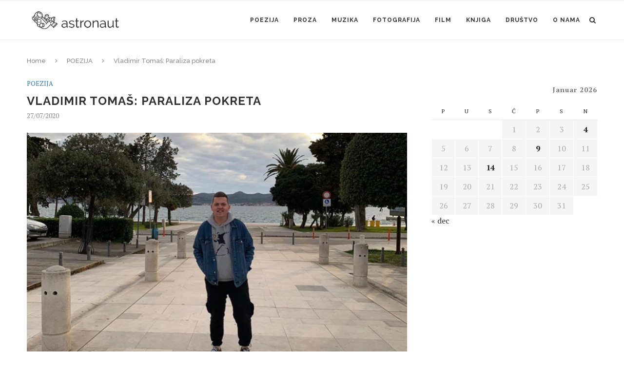

--- FILE ---
content_type: text/html; charset=UTF-8
request_url: https://astronaut.ba/poezija/vladimir-tomas-paraliza-pokreta/
body_size: 14349
content:
<!DOCTYPE html>
<html lang="bs-BA">
<head>
	<meta charset="UTF-8">
	<meta http-equiv="X-UA-Compatible" content="IE=edge">
	<meta name="viewport" content="width=device-width, initial-scale=1">
	<link rel="profile" href="http://gmpg.org/xfn/11" />
			<link rel="shortcut icon" href="http://beta.astronaut.ba/wp-content/uploads/2019/03/Astronauticon.png" type="image/x-icon" />
		<link rel="apple-touch-icon" sizes="180x180" href="http://beta.astronaut.ba/wp-content/uploads/2019/03/Astronauticon.png">
		<link rel="alternate" type="application/rss+xml" title="astronaut.ba RSS Feed" href="https://astronaut.ba/feed/" />
	<link rel="alternate" type="application/atom+xml" title="astronaut.ba Atom Feed" href="https://astronaut.ba/feed/atom/" />
	<link rel="pingback" href="https://astronaut.ba/xmlrpc.php" />
	<!--[if lt IE 9]>
	<script src="https://astronaut.ba/wp-content/themes/soledad/js/html5.js"></script>
	<![endif]-->
	
	<!-- This site is optimized with the Yoast SEO plugin v15.4 - https://yoast.com/wordpress/plugins/seo/ -->
	<title>Vladimir Tomaš: Paraliza pokreta - astronaut.ba</title>
	<meta name="robots" content="index, follow, max-snippet:-1, max-image-preview:large, max-video-preview:-1" />
	<link rel="canonical" href="https://astronaut.ba/poezija/vladimir-tomas-paraliza-pokreta/" />
	<meta property="og:locale" content="bs_BA" />
	<meta property="og:type" content="article" />
	<meta property="og:title" content="Vladimir Tomaš: Paraliza pokreta - astronaut.ba" />
	<meta property="og:description" content="daleko ispod svijeta san savinut u sjenamadivlja u hadu boga grlatogagalebovi raznose vatruna mlakim rebrimamoje ruke pored fontanepridržavaju nogeiz mene ispadaju metaliu meni cvjetaju božanstvapo meni plivaju tajnemisligodine ja nijem&hellip;" />
	<meta property="og:url" content="https://astronaut.ba/poezija/vladimir-tomas-paraliza-pokreta/" />
	<meta property="og:site_name" content="astronaut.ba" />
	<meta property="article:author" content="www.facebook.com/astronaut.ba/" />
	<meta property="article:published_time" content="2020-07-27T16:52:24+00:00" />
	<meta property="article:modified_time" content="2020-07-27T16:52:27+00:00" />
	<meta property="og:image" content="https://astronaut.ba/wp-content/uploads/2020/07/Vladimir-Tomaš.jpg" />
	<meta property="og:image:width" content="800" />
	<meta property="og:image:height" content="498" />
	<meta name="twitter:card" content="summary_large_image" />
	<meta name="twitter:label1" content="Written by">
	<meta name="twitter:data1" content="astronaut">
	<meta name="twitter:label2" content="Est. reading time">
	<meta name="twitter:data2" content="1 minuta">
	<script type="application/ld+json" class="yoast-schema-graph">{"@context":"https://schema.org","@graph":[{"@type":"WebSite","@id":"https://astronaut.ba/#website","url":"https://astronaut.ba/","name":"astronaut.ba","description":"magazin za knji\u017eevnost i kulturu","potentialAction":[{"@type":"SearchAction","target":"https://astronaut.ba/?s={search_term_string}","query-input":"required name=search_term_string"}],"inLanguage":"bs-BA"},{"@type":"ImageObject","@id":"https://astronaut.ba/poezija/vladimir-tomas-paraliza-pokreta/#primaryimage","inLanguage":"bs-BA","url":"https://astronaut.ba/wp-content/uploads/2020/07/Vladimir-Toma\u0161.jpg","width":800,"height":498},{"@type":"WebPage","@id":"https://astronaut.ba/poezija/vladimir-tomas-paraliza-pokreta/#webpage","url":"https://astronaut.ba/poezija/vladimir-tomas-paraliza-pokreta/","name":"Vladimir Toma\u0161: Paraliza pokreta - astronaut.ba","isPartOf":{"@id":"https://astronaut.ba/#website"},"primaryImageOfPage":{"@id":"https://astronaut.ba/poezija/vladimir-tomas-paraliza-pokreta/#primaryimage"},"datePublished":"2020-07-27T16:52:24+00:00","dateModified":"2020-07-27T16:52:27+00:00","author":{"@id":"https://astronaut.ba/#/schema/person/a98f270180b31fd1675fb2cae2aab1ad"},"inLanguage":"bs-BA","potentialAction":[{"@type":"ReadAction","target":["https://astronaut.ba/poezija/vladimir-tomas-paraliza-pokreta/"]}]},{"@type":"Person","@id":"https://astronaut.ba/#/schema/person/a98f270180b31fd1675fb2cae2aab1ad","name":"astronaut","image":{"@type":"ImageObject","@id":"https://astronaut.ba/#personlogo","inLanguage":"bs-BA","url":"https://secure.gravatar.com/avatar/91081835ded3b2f3bfdbed5f13878a0c?s=96&d=mm&r=g","caption":"astronaut"},"sameAs":["www.facebook.com/astronaut.ba/","www.instagram.com/astronaut.ba/"]}]}</script>
	<!-- / Yoast SEO plugin. -->


<link rel='dns-prefetch' href='//fonts.googleapis.com' />
<link rel='dns-prefetch' href='//s.w.org' />
<link rel='dns-prefetch' href='//c0.wp.com' />
<link rel="alternate" type="application/rss+xml" title="astronaut.ba &raquo; novosti" href="https://astronaut.ba/feed/" />
<link rel="alternate" type="application/rss+xml" title="astronaut.ba &raquo;  novosti o komentarima" href="https://astronaut.ba/comments/feed/" />
<link rel="alternate" type="application/rss+xml" title="astronaut.ba &raquo; Vladimir Tomaš: Paraliza pokreta novosti o komentarima" href="https://astronaut.ba/poezija/vladimir-tomas-paraliza-pokreta/feed/" />
		<script type="text/javascript">
			window._wpemojiSettings = {"baseUrl":"https:\/\/s.w.org\/images\/core\/emoji\/12.0.0-1\/72x72\/","ext":".png","svgUrl":"https:\/\/s.w.org\/images\/core\/emoji\/12.0.0-1\/svg\/","svgExt":".svg","source":{"concatemoji":"https:\/\/astronaut.ba\/wp-includes\/js\/wp-emoji-release.min.js?ver=5.4.18"}};
			/*! This file is auto-generated */
			!function(e,a,t){var n,r,o,i=a.createElement("canvas"),p=i.getContext&&i.getContext("2d");function s(e,t){var a=String.fromCharCode;p.clearRect(0,0,i.width,i.height),p.fillText(a.apply(this,e),0,0);e=i.toDataURL();return p.clearRect(0,0,i.width,i.height),p.fillText(a.apply(this,t),0,0),e===i.toDataURL()}function c(e){var t=a.createElement("script");t.src=e,t.defer=t.type="text/javascript",a.getElementsByTagName("head")[0].appendChild(t)}for(o=Array("flag","emoji"),t.supports={everything:!0,everythingExceptFlag:!0},r=0;r<o.length;r++)t.supports[o[r]]=function(e){if(!p||!p.fillText)return!1;switch(p.textBaseline="top",p.font="600 32px Arial",e){case"flag":return s([127987,65039,8205,9895,65039],[127987,65039,8203,9895,65039])?!1:!s([55356,56826,55356,56819],[55356,56826,8203,55356,56819])&&!s([55356,57332,56128,56423,56128,56418,56128,56421,56128,56430,56128,56423,56128,56447],[55356,57332,8203,56128,56423,8203,56128,56418,8203,56128,56421,8203,56128,56430,8203,56128,56423,8203,56128,56447]);case"emoji":return!s([55357,56424,55356,57342,8205,55358,56605,8205,55357,56424,55356,57340],[55357,56424,55356,57342,8203,55358,56605,8203,55357,56424,55356,57340])}return!1}(o[r]),t.supports.everything=t.supports.everything&&t.supports[o[r]],"flag"!==o[r]&&(t.supports.everythingExceptFlag=t.supports.everythingExceptFlag&&t.supports[o[r]]);t.supports.everythingExceptFlag=t.supports.everythingExceptFlag&&!t.supports.flag,t.DOMReady=!1,t.readyCallback=function(){t.DOMReady=!0},t.supports.everything||(n=function(){t.readyCallback()},a.addEventListener?(a.addEventListener("DOMContentLoaded",n,!1),e.addEventListener("load",n,!1)):(e.attachEvent("onload",n),a.attachEvent("onreadystatechange",function(){"complete"===a.readyState&&t.readyCallback()})),(n=t.source||{}).concatemoji?c(n.concatemoji):n.wpemoji&&n.twemoji&&(c(n.twemoji),c(n.wpemoji)))}(window,document,window._wpemojiSettings);
		</script>
		<style type="text/css">
img.wp-smiley,
img.emoji {
	display: inline !important;
	border: none !important;
	box-shadow: none !important;
	height: 1em !important;
	width: 1em !important;
	margin: 0 .07em !important;
	vertical-align: -0.1em !important;
	background: none !important;
	padding: 0 !important;
}
</style>
	<link rel='stylesheet' id='twb-open-sans-css'  href='https://fonts.googleapis.com/css?family=Open+Sans%3A300%2C400%2C500%2C600%2C700%2C800&#038;display=swap&#038;ver=5.4.18' type='text/css' media='all' />
<link rel='stylesheet' id='twbbwg-global-css'  href='https://astronaut.ba/wp-content/plugins/photo-gallery/booster/assets/css/global.css?ver=1.0.0' type='text/css' media='all' />
<link rel='stylesheet' id='wp-block-library-css'  href='https://c0.wp.com/c/5.4.18/wp-includes/css/dist/block-library/style.min.css' type='text/css' media='all' />
<style id='wp-block-library-inline-css' type='text/css'>
.has-text-align-justify{text-align:justify;}
</style>
<link rel='stylesheet' id='bwg_fonts-css'  href='https://astronaut.ba/wp-content/plugins/photo-gallery/css/bwg-fonts/fonts.css?ver=0.0.1' type='text/css' media='all' />
<link rel='stylesheet' id='sumoselect-css'  href='https://astronaut.ba/wp-content/plugins/photo-gallery/css/sumoselect.min.css?ver=3.4.6' type='text/css' media='all' />
<link rel='stylesheet' id='mCustomScrollbar-css'  href='https://astronaut.ba/wp-content/plugins/photo-gallery/css/jquery.mCustomScrollbar.min.css?ver=3.1.5' type='text/css' media='all' />
<link rel='stylesheet' id='bwg_frontend-css'  href='https://astronaut.ba/wp-content/plugins/photo-gallery/css/styles.min.css?ver=1.8.27' type='text/css' media='all' />
<link rel='stylesheet' id='penci-fonts-css'  href='//fonts.googleapis.com/css?family=Raleway%3A300%2C300italic%2C400%2C400italic%2C500%2C500italic%2C700%2C700italic%2C800%2C800italic%7CPT+Serif%3A300%2C300italic%2C400%2C400italic%2C500%2C500italic%2C700%2C700italic%2C800%2C800italic%7CPlayfair+Display+SC%3A300%2C300italic%2C400%2C400italic%2C500%2C500italic%2C700%2C700italic%2C800%2C800italic%7CMontserrat%3A300%2C300italic%2C400%2C400italic%2C500%2C500italic%2C700%2C700italic%2C800%2C800italic%26subset%3Dcyrillic%2Ccyrillic-ext%2Cgreek%2Cgreek-ext%2Clatin-ext&#038;ver=1.0' type='text/css' media='all' />
<link rel='stylesheet' id='penci_style-css'  href='https://astronaut.ba/wp-content/themes/soledad/style.css?ver=5.3' type='text/css' media='all' />
<link rel='stylesheet' id='social-logos-css'  href='https://c0.wp.com/p/jetpack/8.9.4/_inc/social-logos/social-logos.min.css' type='text/css' media='all' />
<link rel='stylesheet' id='jetpack_css-css'  href='https://c0.wp.com/p/jetpack/8.9.4/css/jetpack.css' type='text/css' media='all' />
<script type='text/javascript' src='https://c0.wp.com/c/5.4.18/wp-includes/js/jquery/jquery.js'></script>
<script type='text/javascript' src='https://c0.wp.com/c/5.4.18/wp-includes/js/jquery/jquery-migrate.min.js'></script>
<script type='text/javascript' src='https://astronaut.ba/wp-content/plugins/photo-gallery/booster/assets/js/circle-progress.js?ver=1.2.2'></script>
<script type='text/javascript'>
/* <![CDATA[ */
var twb = {"nonce":"d17e3b1281","ajax_url":"https:\/\/astronaut.ba\/wp-admin\/admin-ajax.php","plugin_url":"https:\/\/astronaut.ba\/wp-content\/plugins\/photo-gallery\/booster","href":"https:\/\/astronaut.ba\/wp-admin\/admin.php?page=twbbwg_photo-gallery"};
var twb = {"nonce":"d17e3b1281","ajax_url":"https:\/\/astronaut.ba\/wp-admin\/admin-ajax.php","plugin_url":"https:\/\/astronaut.ba\/wp-content\/plugins\/photo-gallery\/booster","href":"https:\/\/astronaut.ba\/wp-admin\/admin.php?page=twbbwg_photo-gallery"};
/* ]]> */
</script>
<script type='text/javascript' src='https://astronaut.ba/wp-content/plugins/photo-gallery/booster/assets/js/global.js?ver=1.0.0'></script>
<script type='text/javascript' src='https://astronaut.ba/wp-content/plugins/photo-gallery/js/jquery.sumoselect.min.js?ver=3.4.6'></script>
<script type='text/javascript' src='https://astronaut.ba/wp-content/plugins/photo-gallery/js/tocca.min.js?ver=2.0.9'></script>
<script type='text/javascript' src='https://astronaut.ba/wp-content/plugins/photo-gallery/js/jquery.mCustomScrollbar.concat.min.js?ver=3.1.5'></script>
<script type='text/javascript' src='https://astronaut.ba/wp-content/plugins/photo-gallery/js/jquery.fullscreen.min.js?ver=0.6.0'></script>
<script type='text/javascript'>
/* <![CDATA[ */
var bwg_objectsL10n = {"bwg_field_required":"field is required.","bwg_mail_validation":"This is not a valid email address.","bwg_search_result":"There are no images matching your search.","bwg_select_tag":"Select Tag","bwg_order_by":"Order By","bwg_search":"Search","bwg_show_ecommerce":"Show Ecommerce","bwg_hide_ecommerce":"Hide Ecommerce","bwg_show_comments":"Show Comments","bwg_hide_comments":"Hide Comments","bwg_restore":"Restore","bwg_maximize":"Maximize","bwg_fullscreen":"Fullscreen","bwg_exit_fullscreen":"Exit Fullscreen","bwg_search_tag":"SEARCH...","bwg_tag_no_match":"No tags found","bwg_all_tags_selected":"All tags selected","bwg_tags_selected":"tags selected","play":"Play","pause":"Pause","is_pro":"","bwg_play":"Play","bwg_pause":"Pause","bwg_hide_info":"Hide info","bwg_show_info":"Show info","bwg_hide_rating":"Hide rating","bwg_show_rating":"Show rating","ok":"Ok","cancel":"Cancel","select_all":"Select all","lazy_load":"0","lazy_loader":"https:\/\/astronaut.ba\/wp-content\/plugins\/photo-gallery\/images\/ajax_loader.png","front_ajax":"0","bwg_tag_see_all":"see all tags","bwg_tag_see_less":"see less tags"};
/* ]]> */
</script>
<script type='text/javascript' src='https://astronaut.ba/wp-content/plugins/photo-gallery/js/scripts.min.js?ver=1.8.27'></script>
<link rel='https://api.w.org/' href='https://astronaut.ba/wp-json/' />
<link rel="EditURI" type="application/rsd+xml" title="RSD" href="https://astronaut.ba/xmlrpc.php?rsd" />
<link rel="wlwmanifest" type="application/wlwmanifest+xml" href="https://astronaut.ba/wp-includes/wlwmanifest.xml" /> 
<meta name="generator" content="WordPress 5.4.18" />
<link rel='shortlink' href='https://astronaut.ba/?p=4025' />
<link rel="alternate" type="application/json+oembed" href="https://astronaut.ba/wp-json/oembed/1.0/embed?url=https%3A%2F%2Fastronaut.ba%2Fpoezija%2Fvladimir-tomas-paraliza-pokreta%2F" />
<link rel="alternate" type="text/xml+oembed" href="https://astronaut.ba/wp-json/oembed/1.0/embed?url=https%3A%2F%2Fastronaut.ba%2Fpoezija%2Fvladimir-tomas-paraliza-pokreta%2F&#038;format=xml" />
<style type='text/css'>img#wpstats{display:none}</style>    <style type="text/css">
										.penci-hide-tagupdated{ display: none !important; }
										body, .widget ul li a{ font-size: 16px; }
		.widget ul li, .post-entry, p, .post-entry p { font-size: 16px; line-height: 1.8; }
										.featured-area .penci-image-holder, .featured-area .penci-slider4-overlay, .featured-area .penci-slide-overlay .overlay-link, .featured-style-29 .featured-slider-overlay{ border-radius: ; -webkit-border-radius: ; }
						.container-single .post-image{ border-radius: ; -webkit-border-radius: ; }
																body.penci-body-boxed { background-size:cover; }
						#header .inner-header .container { padding:50px 0; }
						#logo a { max-width:200px; }
		@media only screen and (max-width: 960px) and (min-width: 768px){ #logo img{ max-width: 100%; } }
																
				a, .post-entry .penci-portfolio-filter ul li a:hover, .penci-portfolio-filter ul li a:hover, .penci-portfolio-filter ul li.active a, .post-entry .penci-portfolio-filter ul li.active a, .penci-countdown .countdown-amount, .archive-box h1, .post-entry a, .container.penci-breadcrumb span a:hover, .post-entry blockquote:before, .post-entry blockquote cite, .post-entry blockquote .author, .wpb_text_column blockquote:before, .wpb_text_column blockquote cite, .wpb_text_column blockquote .author, .penci-pagination a:hover, ul.penci-topbar-menu > li a:hover, div.penci-topbar-menu > ul > li a:hover, .penci-recipe-heading a.penci-recipe-print, .main-nav-social a:hover, .widget-social .remove-circle a:hover i, .penci-recipe-index .cat > a.penci-cat-name, #bbpress-forums li.bbp-body ul.forum li.bbp-forum-info a:hover, #bbpress-forums li.bbp-body ul.topic li.bbp-topic-title a:hover, #bbpress-forums li.bbp-body ul.forum li.bbp-forum-info .bbp-forum-content a, #bbpress-forums li.bbp-body ul.topic p.bbp-topic-meta a, #bbpress-forums .bbp-breadcrumb a:hover, #bbpress-forums .bbp-forum-freshness a:hover, #bbpress-forums .bbp-topic-freshness a:hover, #buddypress ul.item-list li div.item-title a, #buddypress ul.item-list li h4 a, #buddypress .activity-header a:first-child, #buddypress .comment-meta a:first-child, #buddypress .acomment-meta a:first-child, div.bbp-template-notice a:hover{ color: #1e73be; }
		.penci-home-popular-post ul.slick-dots li button:hover, .penci-home-popular-post ul.slick-dots li.slick-active button, .post-entry blockquote .author span:after, .error-image:after, .error-404 .go-back-home a:after, .penci-header-signup-form, .woocommerce span.onsale, .woocommerce #respond input#submit:hover, .woocommerce a.button:hover, .woocommerce button.button:hover, .woocommerce input.button:hover, .woocommerce nav.woocommerce-pagination ul li span.current, .woocommerce div.product .entry-summary div[itemprop="description"]:before, .woocommerce div.product .entry-summary div[itemprop="description"] blockquote .author span:after, .woocommerce div.product .woocommerce-tabs #tab-description blockquote .author span:after, .woocommerce #respond input#submit.alt:hover, .woocommerce a.button.alt:hover, .woocommerce button.button.alt:hover, .woocommerce input.button.alt:hover, #top-search.shoping-cart-icon > a > span, #penci-demobar .buy-button, #penci-demobar .buy-button:hover, .penci-recipe-heading a.penci-recipe-print:hover, .penci-review-process span, .penci-review-score-total, #navigation.menu-style-2 ul.menu ul:before, #navigation.menu-style-2 .menu ul ul:before, .penci-go-to-top-floating, .post-entry.blockquote-style-2 blockquote:before, #bbpress-forums #bbp-search-form .button, #bbpress-forums #bbp-search-form .button:hover, .wrapper-boxed .bbp-pagination-links span.current, #bbpress-forums #bbp_reply_submit:hover, #bbpress-forums #bbp_topic_submit:hover, #buddypress .dir-search input[type=submit], #buddypress .groups-members-search input[type=submit], #buddypress button:hover, #buddypress a.button:hover, #buddypress a.button:focus, #buddypress input[type=button]:hover, #buddypress input[type=reset]:hover, #buddypress ul.button-nav li a:hover, #buddypress ul.button-nav li.current a, #buddypress div.generic-button a:hover, #buddypress .comment-reply-link:hover, #buddypress input[type=submit]:hover, #buddypress div.pagination .pagination-links .current, #buddypress div.item-list-tabs ul li.selected a, #buddypress div.item-list-tabs ul li.current a, #buddypress div.item-list-tabs ul li a:hover, #buddypress table.notifications thead tr, #buddypress table.notifications-settings thead tr, #buddypress table.profile-settings thead tr, #buddypress table.profile-fields thead tr, #buddypress table.wp-profile-fields thead tr, #buddypress table.messages-notices thead tr, #buddypress table.forum thead tr, #buddypress input[type=submit] { background-color: #1e73be; }
		.penci-pagination ul.page-numbers li span.current, #comments_pagination span { color: #fff; background: #1e73be; border-color: #1e73be; }
		.footer-instagram h4.footer-instagram-title > span:before, .woocommerce nav.woocommerce-pagination ul li span.current, .penci-pagination.penci-ajax-more a.penci-ajax-more-button:hover, .penci-recipe-heading a.penci-recipe-print:hover, .home-featured-cat-content.style-14 .magcat-padding:before, .wrapper-boxed .bbp-pagination-links span.current, #buddypress .dir-search input[type=submit], #buddypress .groups-members-search input[type=submit], #buddypress button:hover, #buddypress a.button:hover, #buddypress a.button:focus, #buddypress input[type=button]:hover, #buddypress input[type=reset]:hover, #buddypress ul.button-nav li a:hover, #buddypress ul.button-nav li.current a, #buddypress div.generic-button a:hover, #buddypress .comment-reply-link:hover, #buddypress input[type=submit]:hover, #buddypress div.pagination .pagination-links .current, #buddypress input[type=submit] { border-color: #1e73be; }
		.woocommerce .woocommerce-error, .woocommerce .woocommerce-info, .woocommerce .woocommerce-message { border-top-color: #1e73be; }
		.penci-slider ol.penci-control-nav li a.penci-active, .penci-slider ol.penci-control-nav li a:hover, .penci-related-carousel .owl-dot.active span, .penci-owl-carousel-slider .owl-dot.active span{ border-color: #1e73be; background-color: #1e73be; }
		.woocommerce .woocommerce-message:before, .woocommerce form.checkout table.shop_table .order-total .amount, .woocommerce ul.products li.product .price ins, .woocommerce ul.products li.product .price, .woocommerce div.product p.price ins, .woocommerce div.product span.price ins, .woocommerce div.product p.price, .woocommerce div.product .entry-summary div[itemprop="description"] blockquote:before, .woocommerce div.product .woocommerce-tabs #tab-description blockquote:before, .woocommerce div.product .entry-summary div[itemprop="description"] blockquote cite, .woocommerce div.product .entry-summary div[itemprop="description"] blockquote .author, .woocommerce div.product .woocommerce-tabs #tab-description blockquote cite, .woocommerce div.product .woocommerce-tabs #tab-description blockquote .author, .woocommerce div.product .product_meta > span a:hover, .woocommerce div.product .woocommerce-tabs ul.tabs li.active, .woocommerce ul.cart_list li .amount, .woocommerce ul.product_list_widget li .amount, .woocommerce table.shop_table td.product-name a:hover, .woocommerce table.shop_table td.product-price span, .woocommerce table.shop_table td.product-subtotal span, .woocommerce-cart .cart-collaterals .cart_totals table td .amount, .woocommerce .woocommerce-info:before, .woocommerce div.product span.price { color: #1e73be; }
														.headline-title { background-color: #1e73be; }
														a.penci-topbar-post-title:hover { color: #1e73be; }
																										ul.penci-topbar-menu > li a:hover, div.penci-topbar-menu > ul > li a:hover { color: #1e73be; }
										.penci-topbar-social a:hover { color: #1e73be; }
																				#navigation .menu li a:hover, #navigation .menu li.current-menu-item > a, #navigation .menu > li.current_page_item > a, #navigation .menu li:hover > a, #navigation .menu > li.current-menu-ancestor > a, #navigation .menu > li.current-menu-item > a { color:  #1e73be; }
		#navigation ul.menu > li > a:before, #navigation .menu > ul > li > a:before { background: #1e73be; }
																						#navigation .penci-megamenu .penci-mega-child-categories a.cat-active, #navigation .menu .penci-megamenu .penci-mega-child-categories a:hover, #navigation .menu .penci-megamenu .penci-mega-latest-posts .penci-mega-post a:hover { color: #1e73be; }
		#navigation .penci-megamenu .penci-mega-thumbnail .mega-cat-name { background: #1e73be; }
																												#navigation .menu .sub-menu li a:hover, #navigation .menu .sub-menu li.current-menu-item > a, #navigation .sub-menu li:hover > a { color:  #1e73be; }
		#navigation ul.menu ul a:before, #navigation .menu ul ul a:before { background-color: #1e73be;   -webkit-box-shadow: 5px -2px 0 #1e73be;  -moz-box-shadow: 5px -2px 0 #1e73be;  -ms-box-shadow: 5px -2px 0 #1e73be;  box-shadow: 5px -2px 0 #1e73be; }
						#navigation.menu-style-2 ul.menu ul:before, #navigation.menu-style-2 .menu ul ul:before { background-color: #1e73be; }
																								.penci-header-signup-form { padding-top: px; }
		.penci-header-signup-form { padding-bottom: px; }
				.penci-header-signup-form { background-color: #1e73be; }
																						.header-social a:hover i, .main-nav-social a:hover {   color: #1e73be; }
																#sidebar-nav .menu li a:hover, .header-social.sidebar-nav-social a:hover i, #sidebar-nav .menu li a .indicator:hover, #sidebar-nav .menu .sub-menu li a .indicator:hover{ color: #1e73be; }
		#sidebar-nav-logo:before{ background-color: #1e73be; }
														.penci-slide-overlay .overlay-link { opacity: ; }
		.penci-item-mag:hover .penci-slide-overlay .overlay-link { opacity: ; }
		.penci-featured-content .featured-slider-overlay { opacity: ; }
																.featured-style-29 .featured-slider-overlay { opacity: ; }
																								.penci-standard-cat .cat > a.penci-cat-name { color: #1e73be; }
		.penci-standard-cat .cat:before, .penci-standard-cat .cat:after { background-color: #1e73be; }
														.standard-content .penci-post-box-meta .penci-post-share-box a:hover, .standard-content .penci-post-box-meta .penci-post-share-box a.liked { color: #1e73be; }
						.header-standard .post-entry a:hover, .header-standard .author-post span a:hover, .standard-content a, .standard-content .post-entry a, .standard-post-entry a.more-link:hover, .penci-post-box-meta .penci-box-meta a:hover, .standard-content .post-entry blockquote:before, .post-entry blockquote cite, .post-entry blockquote .author, .standard-content-special .author-quote span, .standard-content-special .format-post-box .post-format-icon i, .standard-content-special .format-post-box .dt-special a:hover, .standard-content .penci-more-link a.more-link { color: #1e73be; }
		.standard-content-special .author-quote span:before, .standard-content-special .author-quote span:after, .standard-content .post-entry ul li:before, .post-entry blockquote .author span:after, .header-standard:after { background-color: #1e73be; }
		.penci-more-link a.more-link:before, .penci-more-link a.more-link:after { border-color: #1e73be; }
												.penci-grid .cat a.penci-cat-name, .penci-masonry .cat a.penci-cat-name { color: #1e73be; }
		.penci-grid .cat a.penci-cat-name:after, .penci-masonry .cat a.penci-cat-name:after { border-color: #1e73be; }
								.penci-post-share-box a.liked, .penci-post-share-box a:hover { color: #1e73be; }
										.overlay-post-box-meta .overlay-share a:hover, .overlay-author a:hover, .penci-grid .standard-content-special .format-post-box .dt-special a:hover, .grid-post-box-meta span a:hover, .grid-post-box-meta span a.comment-link:hover, .penci-grid .standard-content-special .author-quote span, .penci-grid .standard-content-special .format-post-box .post-format-icon i, .grid-mixed .penci-post-box-meta .penci-box-meta a:hover { color: #1e73be; }
		.penci-grid .standard-content-special .author-quote span:before, .penci-grid .standard-content-special .author-quote span:after, .grid-header-box:after, .list-post .header-list-style:after { background-color: #1e73be; }
		.penci-grid .post-box-meta span:after, .penci-masonry .post-box-meta span:after { border-color: #1e73be; }
						.penci-grid li.typography-style .overlay-typography { opacity: ; }
		.penci-grid li.typography-style:hover .overlay-typography { opacity: ; }
								.penci-grid li.typography-style .item .main-typography h2 a:hover { color: #1e73be; }
								.penci-grid li.typography-style .grid-post-box-meta span a:hover { color: #1e73be; }
												.overlay-header-box .cat > a.penci-cat-name:hover { color: #1e73be; }
																										.penci-sidebar-content.style-7 .penci-border-arrow .inner-arrow:before, .penci-sidebar-content.style-9 .penci-border-arrow .inner-arrow:before { background-color: #1e73be; }
																.widget ul.side-newsfeed li .side-item .side-item-text h4 a:hover, .widget a:hover, .penci-sidebar-content .widget-social a:hover span, .widget-social a:hover span, .penci-tweets-widget-content .icon-tweets, .penci-tweets-widget-content .tweet-intents a, .penci-tweets-widget-content
		.tweet-intents span:after, .widget-social.remove-circle a:hover i , #wp-calendar tbody td a:hover{ color: #1e73be; }
		.widget .tagcloud a:hover, .widget-social a:hover i, .widget input[type="submit"]:hover, .widget button[type="submit"]:hover { color: #fff; background-color: #1e73be; border-color: #1e73be; }
		.about-widget .about-me-heading:before { border-color: #1e73be; }
		.penci-tweets-widget-content .tweet-intents-inner:before, .penci-tweets-widget-content .tweet-intents-inner:after { background-color: #1e73be; }
		.penci-owl-carousel.penci-tweets-slider .owl-dots .owl-dot.active span, .penci-owl-carousel.penci-tweets-slider .owl-dots .owl-dot:hover span { border-color: #1e73be; background-color: #1e73be; }
				#widget-area { padding: px 0; }
																														.footer-subscribe .widget .mc4wp-form input[type="submit"]:hover { background-color: #1e73be; }
																										.footer-widget-wrapper .penci-tweets-widget-content .icon-tweets, .footer-widget-wrapper .penci-tweets-widget-content .tweet-intents a, .footer-widget-wrapper .penci-tweets-widget-content .tweet-intents span:after, .footer-widget-wrapper .widget ul.side-newsfeed li .side-item
		.side-item-text h4 a:hover, .footer-widget-wrapper .widget a:hover, .footer-widget-wrapper .widget-social a:hover span, .footer-widget-wrapper a:hover, .footer-widget-wrapper .widget-social.remove-circle a:hover i { color: #1e73be; }
		.footer-widget-wrapper .widget .tagcloud a:hover, .footer-widget-wrapper .widget-social a:hover i, .footer-widget-wrapper .mc4wp-form input[type="submit"]:hover, .footer-widget-wrapper .widget input[type="submit"]:hover, .footer-widget-wrapper .widget button[type="submit"]:hover { color: #fff; background-color: #1e73be; border-color: #1e73be; }
		.footer-widget-wrapper .about-widget .about-me-heading:before { border-color: #1e73be; }
		.footer-widget-wrapper .penci-tweets-widget-content .tweet-intents-inner:before, .footer-widget-wrapper .penci-tweets-widget-content .tweet-intents-inner:after { background-color: #1e73be; }
		.footer-widget-wrapper .penci-owl-carousel.penci-tweets-slider .owl-dots .owl-dot.active span, .footer-widget-wrapper .penci-owl-carousel.penci-tweets-slider .owl-dots .owl-dot:hover span {  border-color: #1e73be;  background: #1e73be;  }
										ul.footer-socials li a:hover i { background-color: #1e73be; border-color: #1e73be; }
										ul.footer-socials li a:hover span { color: #1e73be; }
												#footer-section .footer-menu li a:hover { color: #1e73be; }
												.penci-go-to-top-floating { background-color: #1e73be; }
								#footer-section a { color: #1e73be; }
						.container-single .penci-standard-cat .cat > a.penci-cat-name { color: #1e73be; }
		.container-single .penci-standard-cat .cat:before, .container-single .penci-standard-cat .cat:after { background-color: #1e73be; }
																		.container-single .header-standard, .container-single .post-box-meta-single { text-align: left; }
		.rtl .container-single .header-standard,.rtl .container-single .post-box-meta-single { text-align: right; }
																.container-single .post-share a:hover, .container-single .post-share a.liked, .page-share .post-share a:hover { color: #1e73be; }
						.post-share .count-number-like { color: #1e73be; }
						.comment-content a, .container-single .post-entry a, .container-single .format-post-box .dt-special a:hover, .container-single .author-quote span, .container-single .author-post span a:hover, .post-entry blockquote:before, .post-entry blockquote cite, .post-entry blockquote .author, .wpb_text_column blockquote:before, .wpb_text_column blockquote cite, .wpb_text_column blockquote .author, .post-pagination a:hover, .author-content h5 a:hover, .author-content .author-social:hover, .item-related h3 a:hover, .container-single .format-post-box .post-format-icon i, .container.penci-breadcrumb.single-breadcrumb span a:hover { color: #1e73be; }
		.container-single .standard-content-special .format-post-box, ul.slick-dots li button:hover, ul.slick-dots li.slick-active button { border-color: #1e73be; }
		ul.slick-dots li button:hover, ul.slick-dots li.slick-active button, #respond h3.comment-reply-title span:before, #respond h3.comment-reply-title span:after, .post-box-title:before, .post-box-title:after, .container-single .author-quote span:before, .container-single .author-quote
		span:after, .post-entry blockquote .author span:after, .post-entry blockquote .author span:before, .post-entry ul li:before, #respond #submit:hover, .wpcf7 input[type="submit"]:hover, .widget_wysija input[type="submit"]:hover, .post-entry.blockquote-style-2 blockquote:before {  background-color: #1e73be; }
		.container-single .post-entry .post-tags a:hover { color: #fff; border-color: #1e73be; background-color: #1e73be; }
						.post-entry a, .container-single .post-entry a{ color: #1e73be; }
										ul.homepage-featured-boxes .penci-fea-in:hover h4 span { color: #1e73be; }
										.penci-home-popular-post .item-related h3 a:hover { color: #1e73be; }
																.penci-homepage-title.style-7 .inner-arrow:before, .penci-homepage-title.style-9 .inner-arrow:before{ background-color: #1e73be; }
																.home-featured-cat-content .magcat-detail h3 a:hover { color: #1e73be; }
						.home-featured-cat-content .grid-post-box-meta span a:hover { color: #1e73be; }
		.home-featured-cat-content .first-post .magcat-detail .mag-header:after { background: #1e73be; }
		.penci-slider ol.penci-control-nav li a.penci-active, .penci-slider ol.penci-control-nav li a:hover { border-color: #1e73be; background: #1e73be; }
						.home-featured-cat-content .mag-photo .mag-overlay-photo { opacity: ; }
		.home-featured-cat-content .mag-photo:hover .mag-overlay-photo { opacity: ; }
																										.inner-item-portfolio:hover .penci-portfolio-thumbnail a:after { opacity: ; }
								
		
		    </style>
    <script type="application/ld+json">{
    "@context": "http:\/\/schema.org\/",
    "@type": "organization",
    "@id": "#organization",
    "logo": {
        "@type": "ImageObject",
        "url": "https:\/\/astronaut.ba\/wp-content\/themes\/soledad\/images\/logo.png"
    },
    "url": "https:\/\/astronaut.ba\/",
    "name": "astronaut.ba",
    "description": "magazin za knji\u017eevnost i kulturu"
}</script><script type="application/ld+json">{
    "@context": "http:\/\/schema.org\/",
    "@type": "WebSite",
    "name": "astronaut.ba",
    "alternateName": "magazin za knji\u017eevnost i kulturu",
    "url": "https:\/\/astronaut.ba\/"
}</script><script type="application/ld+json">{
    "@context": "http:\/\/schema.org\/",
    "@type": "WPSideBar",
    "name": "Main Sidebar",
    "alternateName": "",
    "url": "https:\/\/astronaut.ba\/poezija\/vladimir-tomas-paraliza-pokreta"
}</script><script type="application/ld+json">{
    "@context": "http:\/\/schema.org\/",
    "@type": "WPSideBar",
    "name": "Sidebar For Shop Page &amp; Shop Archive",
    "alternateName": "This sidebar for Shop Page & Shop Archive, if this sidebar is empty, will display Main Sidebar",
    "url": "https:\/\/astronaut.ba\/poezija\/vladimir-tomas-paraliza-pokreta"
}</script><script type="application/ld+json">{
    "@context": "http:\/\/schema.org\/",
    "@type": "BlogPosting",
    "headline": "Vladimir Toma\u0161: Paraliza pokreta",
    "description": "",
    "datePublished": "2020-07-27",
    "datemodified": "2020-07-27",
    "mainEntityOfPage": "https:\/\/astronaut.ba\/poezija\/vladimir-tomas-paraliza-pokreta\/",
    "image": {
        "@type": "ImageObject",
        "url": "https:\/\/astronaut.ba\/wp-content\/uploads\/2020\/07\/Vladimir-Toma\u0161.jpg",
        "width": 800,
        "height": 498
    },
    "publisher": {
        "@type": "Organization",
        "name": "astronaut.ba",
        "logo": {
            "@type": "ImageObject",
            "url": "https:\/\/astronaut.ba\/wp-content\/themes\/soledad\/images\/logo.png"
        }
    },
    "author": {
        "@type": "Person",
        "@id": "#person-astronaut",
        "name": "astronaut"
    }
}</script><script type="application/ld+json">{
    "@context": "http:\/\/schema.org\/",
    "@type": "BreadcrumbList",
    "itemListElement": [
        {
            "@type": "ListItem",
            "position": 1,
            "item": {
                "@id": "https:\/\/astronaut.ba",
                "name": "Home"
            }
        },
        {
            "@type": "ListItem",
            "position": 2,
            "item": {
                "@id": "https:\/\/astronaut.ba\/category\/poezija\/",
                "name": "POEZIJA"
            }
        },
        {
            "@type": "ListItem",
            "position": 3,
            "item": {
                "@id": "",
                "name": "Vladimir Toma\u0161: Paraliza pokreta"
            }
        }
    ]
}</script><link rel="icon" href="https://astronaut.ba/wp-content/uploads/2016/03/cropped-astronaut1-32x32.jpg" sizes="32x32" />
<link rel="icon" href="https://astronaut.ba/wp-content/uploads/2016/03/cropped-astronaut1-192x192.jpg" sizes="192x192" />
<link rel="apple-touch-icon" href="https://astronaut.ba/wp-content/uploads/2016/03/cropped-astronaut1-180x180.jpg" />
<meta name="msapplication-TileImage" content="https://astronaut.ba/wp-content/uploads/2016/03/cropped-astronaut1-270x270.jpg" />
</head>

<body class="post-template-default single single-post postid-4025 single-format-standard">
<a id="close-sidebar-nav" class="header-6"><i class="fa fa-close"></i></a>

<nav id="sidebar-nav" class="header-6" role="navigation" itemscope itemtype="http://schema.org/SiteNavigationElement">

			<div id="sidebar-nav-logo">
							<a href="https://astronaut.ba/"><img class="penci-lazy" src="https://astronaut.ba/wp-content/themes/soledad/images/penci-holder.png" data-src="http://beta.astronaut.ba/wp-content/uploads/2019/03/Astronaut_Logo-1.png" alt="astronaut.ba" /></a>
					</div>
	
				
	<ul id="menu-info" class="menu"><li id="menu-item-12" class="menu-item menu-item-type-taxonomy menu-item-object-category current-post-ancestor current-menu-parent current-post-parent menu-item-12"><a href="https://astronaut.ba/category/poezija/">POEZIJA</a></li>
<li id="menu-item-13" class="menu-item menu-item-type-taxonomy menu-item-object-category menu-item-13"><a href="https://astronaut.ba/category/proza/">PROZA</a></li>
<li id="menu-item-11" class="menu-item menu-item-type-taxonomy menu-item-object-category menu-item-11"><a href="https://astronaut.ba/category/muzika/">MUZIKA</a></li>
<li id="menu-item-9" class="menu-item menu-item-type-taxonomy menu-item-object-category menu-item-9"><a href="https://astronaut.ba/category/fotografija/">FOTOGRAFIJA</a></li>
<li id="menu-item-8" class="menu-item menu-item-type-taxonomy menu-item-object-category menu-item-8"><a href="https://astronaut.ba/category/film/">FILM</a></li>
<li id="menu-item-10" class="menu-item menu-item-type-taxonomy menu-item-object-category menu-item-10"><a href="https://astronaut.ba/category/knjiga/">KNJIGA</a></li>
<li id="menu-item-1684" class="menu-item menu-item-type-taxonomy menu-item-object-category menu-item-1684"><a href="https://astronaut.ba/category/drustvo/">DRUŠTVO</a></li>
<li id="menu-item-17" class="menu-item menu-item-type-post_type menu-item-object-page menu-item-17"><a href="https://astronaut.ba/o-nama/">O NAMA</a></li>
</ul></nav>

<!-- .wrapper-boxed -->
<div class="wrapper-boxed header-style-header-6">

<!-- Top Instagram -->

<!-- Top Bar -->


<header id="header" class="header-header-6 has-bottom-line" itemscope="itemscope" itemtype="http://schema.org/WPHeader"><!-- #header -->
	
			<!-- Navigation -->
		<nav id="navigation" class="header-layout-bottom menu-style-2 header-6" role="navigation" itemscope itemtype="http://schema.org/SiteNavigationElement">
			<div class="container">
				<div class="button-menu-mobile header-6"><i class="fa fa-bars"></i></div>
									<div id="logo">
																					<h2>
									<a href="https://astronaut.ba/"><img src="http://astronaut.ba/wp-content/uploads/2019/03/Astronaut_Logo2.png" alt="astronaut.ba" /></a>
								</h2>
																		</div>
								<ul id="menu-info-1" class="menu"><li class="menu-item menu-item-type-taxonomy menu-item-object-category current-post-ancestor current-menu-parent current-post-parent menu-item-12"><a href="https://astronaut.ba/category/poezija/">POEZIJA</a></li>
<li class="menu-item menu-item-type-taxonomy menu-item-object-category menu-item-13"><a href="https://astronaut.ba/category/proza/">PROZA</a></li>
<li class="menu-item menu-item-type-taxonomy menu-item-object-category menu-item-11"><a href="https://astronaut.ba/category/muzika/">MUZIKA</a></li>
<li class="menu-item menu-item-type-taxonomy menu-item-object-category menu-item-9"><a href="https://astronaut.ba/category/fotografija/">FOTOGRAFIJA</a></li>
<li class="menu-item menu-item-type-taxonomy menu-item-object-category menu-item-8"><a href="https://astronaut.ba/category/film/">FILM</a></li>
<li class="menu-item menu-item-type-taxonomy menu-item-object-category menu-item-10"><a href="https://astronaut.ba/category/knjiga/">KNJIGA</a></li>
<li class="menu-item menu-item-type-taxonomy menu-item-object-category menu-item-1684"><a href="https://astronaut.ba/category/drustvo/">DRUŠTVO</a></li>
<li class="menu-item menu-item-type-post_type menu-item-object-page menu-item-17"><a href="https://astronaut.ba/o-nama/">O NAMA</a></li>
</ul>
				
				
									<div id="top-search">
						<a class="search-click"><i class="fa fa-search"></i></a>
						<div class="show-search">
							<form role="search" method="get" id="searchform" action="https://astronaut.ba/">
    <div>
		<input type="text" class="search-input" placeholder="Type and hit enter..." name="s" id="s" />
	 </div>
</form>							<a class="search-click close-search"><i class="fa fa-close"></i></a>
						</div>
					</div>
				
				
				
			</div>
		</nav><!-- End Navigation -->
	</header>
<!-- end #header -->



			<div class="container penci-breadcrumb single-breadcrumb">
			<span><a class="crumb" href="https://astronaut.ba/">Home</a></span><i class="fa fa-angle-right"></i>
			<span><a class="crumb" href="https://astronaut.ba/category/poezija/">POEZIJA</a></span><i class="fa fa-angle-right"></i>			<span>Vladimir Tomaš: Paraliza pokreta</span>
		</div>
	
	
	<div class="container container-single container-single-magazine penci_sidebar right-sidebar penci-enable-lightbox">
		<div id="main" class="penci-main-sticky-sidebar">
			<div class="theiaStickySidebar">
														<article id="post-4025" class="post type-post status-publish hentry">

	
	
	<div class="header-standard header-classic single-header">
					<div class="penci-standard-cat"><span class="cat"><a class="penci-cat-name" href="https://astronaut.ba/category/poezija/"  rel="category tag">POEZIJA</a></span></div>
		
		<h1 class="post-title single-post-title entry-title">Vladimir Tomaš: Paraliza pokreta</h1>
			<div class="penci-hide-tagupdated">
		<span class="author-italic author vcard">by <a class="url fn n" href="https://astronaut.ba/author/predator/">astronaut</a></span>
		<time class="entry-date published" datetime="2020-07-27T17:52:24+01:00">27/07/2020</time><time class="penci-hide-tagupdated updated" datetime="2020-07-27T17:52:27+01:00">27/07/2020</time>	</div>
						<div class="post-box-meta-single">
													<span><time class="entry-date published" datetime="2020-07-27T17:52:24+01:00">27/07/2020</time><time class="penci-hide-tagupdated updated" datetime="2020-07-27T17:52:27+01:00">27/07/2020</time></span>
							</div>
			</div>

	
	
	
									<div class="post-image">
					<a href="https://astronaut.ba/wp-content/uploads/2020/07/Vladimir-Tomaš.jpg" data-rel="penci-gallery-image-content">													<img class="attachment-penci-full-thumb size-penci-full-thumb penci-lazy wp-post-image" src="https://astronaut.ba/wp-content/themes/soledad/images/penci2-holder.png" alt="Vladimir Tomaš: Paraliza pokreta" title="Vladimir Tomaš" data-src="https://astronaut.ba/wp-content/uploads/2020/07/Vladimir-Tomaš.jpg">
												</a>				</div>
					
	
	
	
	
	<div class="post-entry blockquote-style-1">
		<div class="inner-post-entry entry-content">
			
<p><strong>daleko ispod svijeta</strong></p>



<p>san savinut u sjenama<br>divlja u hadu boga grlatoga<br>galebovi raznose vatru<br>na mlakim rebrima<br>moje ruke pored fontane<br>pridržavaju noge<br>iz mene ispadaju metali<br>u meni cvjetaju božanstva<br>po meni plivaju tajne<br>misli<br>godine</p>



<span id="more-4025"></span>



<p><em>ja nijem promatram ranjene dane<br>sklupčan ispod voda srebrnih</em></p>



<figure class="wp-block-image size-large is-resized"><img src="https://astronaut.ba/wp-content/uploads/2020/01/floral-design-astronaut-2.png" alt="" class="wp-image-3098" width="53" height="31"/></figure>



<p><strong>ustoličenje</strong></p>



<p>na vrhu vidljivosti<br>tvoja slika obješena<br>razgrađuje čovječanstvo<br>nama mnogo treba za malo<br>tebe, sebe<br>ranjavamo naslikani po neplohama<br>zamiješani u boja eksploziji<br>paralizi pokreta<br>kada oslikavamo živote<br>neoekspresionističke<br>nikada dovršene<br>i nikad pune tebe</p>



<p><em>naslikat ću svijet bez pokreta<br>bez ruku objesit ću riječi</em></p>



<figure class="wp-block-image size-large is-resized"><img src="https://astronaut.ba/wp-content/uploads/2020/01/floral-design-astronaut-2.png" alt="" class="wp-image-3098" width="53" height="31"/></figure>



<p><strong>prolaženje</strong></p>



<p>preživjeli smo nesretno<br>srećom<br>obilježili smo zemlju olovom<br>nas glasovi progone iz mozga daljine<br>dozivaju u novoživota prostore<br>zapadanje zvijezda posrnulih<br>teško se uspraviti<br>i bistro pogledati u sunce<br>nakloniti se bogu<br>pogotovo sebi<br>atomima koji žude sparivanje<br>kristoliko i svjetoliko</p>



<p><em>nas čekaju daleke vode<br>i energije potencijalno eksplozivne</em></p>



<p><strong>Vladimir Tomaš</strong></p>
<div class="sharedaddy sd-sharing-enabled"><div class="robots-nocontent sd-block sd-social sd-social-icon-text sd-sharing"><h3 class="sd-title">Podjeli ovo:</h3><div class="sd-content"><ul><li class="share-twitter"><a rel="nofollow noopener noreferrer" data-shared="sharing-twitter-4025" class="share-twitter sd-button share-icon" href="https://astronaut.ba/poezija/vladimir-tomas-paraliza-pokreta/?share=twitter" target="_blank" title="Click to share on Twitter"><span>Twitter</span></a></li><li class="share-facebook"><a rel="nofollow noopener noreferrer" data-shared="sharing-facebook-4025" class="share-facebook sd-button share-icon" href="https://astronaut.ba/poezija/vladimir-tomas-paraliza-pokreta/?share=facebook" target="_blank" title="Click to share on Facebook"><span>Facebook</span></a></li><li class="share-end"></li></ul></div></div></div>			
			<div class="penci-single-link-pages">
						</div>
			
												<div class="post-tags">
						<a href="https://astronaut.ba/tag/daleko-ispod-svijeta/" rel="tag">daleko ispod svijeta</a><a href="https://astronaut.ba/tag/paraliza-pokreta/" rel="tag">Paraliza pokreta</a><a href="https://astronaut.ba/tag/prolazenje/" rel="tag">prolaženje</a><a href="https://astronaut.ba/tag/ustolicenje/" rel="tag">ustoličenje</a><a href="https://astronaut.ba/tag/vladimir-tomas/" rel="tag">Vladimir Tomaš</a>					</div>
									</div>
	</div>

	
			<div class="tags-share-box center-box">

			
							<div class="post-share">
					<span class="count-number-like">1</span><a class="penci-post-like single-like-button" data-post_id="4025" title="Like" data-like="Like" data-unlike="Unlike"><i class="fa fa-heart-o"></i></a>					<div class="list-posts-share"><a target="_blank" href="https://www.facebook.com/sharer/sharer.php?u=https://astronaut.ba/poezija/vladimir-tomas-paraliza-pokreta/"><i class="fa fa-facebook"></i><span class="dt-share">Facebook</span></a><a target="_blank" href="https://twitter.com/intent/tweet?text=Check%20out%20this%20article:%20Vladimir%20Tomaš:%20Paraliza%20pokreta%20-%20https://astronaut.ba/poezija/vladimir-tomas-paraliza-pokreta/"><i class="fa fa-twitter"></i><span class="dt-share">Twitter</span></a></div>				</div>
					</div>
	
			<div class="post-author">
	<div class="author-img">
		<img alt='' src='https://secure.gravatar.com/avatar/91081835ded3b2f3bfdbed5f13878a0c?s=100&#038;d=mm&#038;r=g' srcset='https://secure.gravatar.com/avatar/91081835ded3b2f3bfdbed5f13878a0c?s=200&#038;d=mm&#038;r=g 2x' class='avatar avatar-100 photo' height='100' width='100' />	</div>
	<div class="author-content">
		<h5><a href="https://astronaut.ba/author/predator/" title="Članci od astronaut" rel="author">astronaut</a></h5>
		<p></p>
							<a target="_blank" class="author-social" href="http://facebook.com/www.facebook.com/astronaut.ba/"><i class="fa fa-facebook"></i></a>
											<a target="_blank" class="author-social" href="http://instagram.com/www.instagram.com/astronaut.ba/"><i class="fa fa-instagram"></i></a>
									</div>
</div>	
			<div class="post-pagination">
				<div class="prev-post">
						<div class="prev-post-inner">
				<div class="prev-post-title">
					<span>Prethodni Članak</span>
				</div>
				<a href="https://astronaut.ba/proza/jadranka-milenkovic-moj-vrat/">
					<div class="pagi-text">
						<h5 class="prev-title">Jadranka Milenković: Moj vrat</h5>
					</div>
				</a>
			</div>
		</div>
	
			<div class="next-post">
						<div class="next-post-inner">
				<div class="prev-post-title next-post-title">
					<span>Sledeći Članak</span>
				</div>
				<a href="https://astronaut.ba/poezija/srdjan-gavrilovic-strah-je-ono-sto-nas-spaja/">
					<div class="pagi-text">
						<h5 class="next-title">Srđan Gavrilović: Strah je ono što nas spaja</h5>
					</div>
				</a>
			</div>
		</div>
	</div>	
					<div class="post-related">
		<div class="post-title-box"><h4 class="post-box-title">astronaut ti preporučuje</h4></div>
				<div class="penci-owl-carousel penci-owl-carousel-slider penci-related-carousel" data-lazy="true" data-item="3" data-desktop="3" data-tablet="2" data-tabsmall="2" data-auto="false" data-speed="300" data-dots="true" data-nav="false">
								<div class="item-related">
																		<a class="related-thumb penci-image-holder owl-lazy" data-src="https://astronaut.ba/wp-content/uploads/2023/07/Dragana-Stojanović-585x390.jpg" href="https://astronaut.ba/poezija/dragana-stojanovic-plasticizam-i-renesansa/" title="Dragana Stojanović: Plasticizam i renesansa">
																			</a>
										<h3><a href="https://astronaut.ba/poezija/dragana-stojanovic-plasticizam-i-renesansa/">Dragana Stojanović: Plasticizam i renesansa</a></h3>
										<span class="date">08/07/2023</span>
									</div>
						<div class="item-related">
																		<a class="related-thumb penci-image-holder owl-lazy" data-src="https://astronaut.ba/wp-content/uploads/2020/05/tucic-01-585x390.jpg" href="https://astronaut.ba/poezija/sinisa-tucic-sto-dalje-od-sveta-sto-dalje-od-svega/" title="Siniša Tucić: Što dalje od sveta, što dalje od svega">
																			</a>
										<h3><a href="https://astronaut.ba/poezija/sinisa-tucic-sto-dalje-od-sveta-sto-dalje-od-svega/">Siniša Tucić: Što dalje od sveta, što dalje...</a></h3>
										<span class="date">07/05/2020</span>
									</div>
						<div class="item-related">
																		<a class="related-thumb penci-image-holder owl-lazy" data-src="https://astronaut.ba/wp-content/uploads/2021/07/Sandra-Polić-Živković-585x390.jpg" href="https://astronaut.ba/poezija/sandra-polic-zivkovic-dimni-signali/" title="Sandra Polić Živković: Dimni signali">
																			</a>
										<h3><a href="https://astronaut.ba/poezija/sandra-polic-zivkovic-dimni-signali/">Sandra Polić Živković: Dimni signali</a></h3>
										<span class="date">03/08/2021</span>
									</div>
						<div class="item-related">
																		<a class="related-thumb penci-image-holder owl-lazy" data-src="https://astronaut.ba/wp-content/uploads/2016/11/Ana-Marija.jpg" href="https://astronaut.ba/poezija/ana-marija-grbic-rijeke-i-bregovi-2/" title="Ana Marija Grbić: Rijeke i bregovi">
																			</a>
										<h3><a href="https://astronaut.ba/poezija/ana-marija-grbic-rijeke-i-bregovi-2/">Ana Marija Grbić: Rijeke i bregovi</a></h3>
										<span class="date">22/11/2016</span>
									</div>
						<div class="item-related">
																		<a class="related-thumb penci-image-holder owl-lazy" data-src="https://astronaut.ba/wp-content/uploads/2020/04/bojan-01-585x390.jpg" href="https://astronaut.ba/poezija/bojan-saptovic-ujutru-nista-nije-dovoljno/" title="Bojan Šaptović: Ujutru ništa nije dovoljno">
																			</a>
										<h3><a href="https://astronaut.ba/poezija/bojan-saptovic-ujutru-nista-nije-dovoljno/">Bojan Šaptović: Ujutru ništa nije dovoljno</a></h3>
										<span class="date">02/04/2020</span>
									</div>
						<div class="item-related">
																		<a class="related-thumb penci-image-holder owl-lazy" data-src="https://astronaut.ba/wp-content/uploads/2021/04/Emina-Đelilović-Kevrić-585x390.jpg" href="https://astronaut.ba/poezija/emina-djelilovic-kevric-utrka-sa-suncem/" title="Emina Đelilović-Kevrić: Utrka sa suncem">
																			</a>
										<h3><a href="https://astronaut.ba/poezija/emina-djelilovic-kevric-utrka-sa-suncem/">Emina Đelilović-Kevrić: Utrka sa suncem</a></h3>
										<span class="date">01/04/2021</span>
									</div>
						<div class="item-related">
																		<a class="related-thumb penci-image-holder owl-lazy" data-src="https://astronaut.ba/wp-content/uploads/2018/05/Mladen-2.jpg" href="https://astronaut.ba/poezija/mladen-topic-snove-odnosi-vjetar/" title="Mladen Topić: Snove odnosi vjetar">
																			</a>
										<h3><a href="https://astronaut.ba/poezija/mladen-topic-snove-odnosi-vjetar/">Mladen Topić: Snove odnosi vjetar</a></h3>
										<span class="date">27/05/2018</span>
									</div>
						<div class="item-related">
																		<a class="related-thumb penci-image-holder owl-lazy" data-src="https://astronaut.ba/wp-content/uploads/2022/10/thanos-585x390.jpg" href="https://astronaut.ba/poezija/thanos-gogos-dakar/" title="Thanos Gogos: Dakar">
																			</a>
										<h3><a href="https://astronaut.ba/poezija/thanos-gogos-dakar/">Thanos Gogos: Dakar</a></h3>
										<span class="date">10/10/2022</span>
									</div>
						<div class="item-related">
																		<a class="related-thumb penci-image-holder owl-lazy" data-src="https://astronaut.ba/wp-content/uploads/2019/03/Sandra-585x390.jpg" href="https://astronaut.ba/poezija/sandra-cvitkovic-lolite-ostaju-u-fetus-polozaju/" title="Sandra Cvitković: Lolite ostaju u fetus položaju">
																			</a>
										<h3><a href="https://astronaut.ba/poezija/sandra-cvitkovic-lolite-ostaju-u-fetus-polozaju/">Sandra Cvitković: Lolite ostaju u fetus položaju</a></h3>
										<span class="date">31/03/2019</span>
									</div>
						<div class="item-related">
																		<a class="related-thumb penci-image-holder owl-lazy" data-src="https://astronaut.ba/wp-content/uploads/2019/01/Bozana.jpg" href="https://astronaut.ba/poezija/matija-sadovic-noc-putujucih-stvari/" title="Matija Sadović: Noć putujućih stvari">
																			</a>
										<h3><a href="https://astronaut.ba/poezija/matija-sadovic-noc-putujucih-stvari/">Matija Sadović: Noć putujućih stvari</a></h3>
										<span class="date">20/01/2019</span>
									</div>
		</div></div>	
	
</article>							</div>
		</div>
					
<div id="sidebar" class="penci-sidebar-content style-1 pcalign-center penci-sticky-sidebar">
	<div class="theiaStickySidebar">
		<aside id="calendar-2" class="widget widget_calendar"><div id="calendar_wrap" class="calendar_wrap"><table id="wp-calendar" class="wp-calendar-table">
	<caption>Januar 2026</caption>
	<thead>
	<tr>
		<th scope="col" title="Ponedjeljak">P</th>
		<th scope="col" title="Utorak">U</th>
		<th scope="col" title="Srijeda">S</th>
		<th scope="col" title="Četvrtak">Č</th>
		<th scope="col" title="Petak">P</th>
		<th scope="col" title="Subota">S</th>
		<th scope="col" title="Nedjelja">N</th>
	</tr>
	</thead>
	<tbody>
	<tr>
		<td colspan="3" class="pad">&nbsp;</td><td>1</td><td>2</td><td>3</td><td><a href="https://astronaut.ba/2026/01/04/" aria-label="Članak objavljen 4. January 2026.">4</a></td>
	</tr>
	<tr>
		<td>5</td><td>6</td><td>7</td><td>8</td><td><a href="https://astronaut.ba/2026/01/09/" aria-label="Članak objavljen 9. January 2026.">9</a></td><td>10</td><td>11</td>
	</tr>
	<tr>
		<td>12</td><td>13</td><td><a href="https://astronaut.ba/2026/01/14/" aria-label="Članak objavljen 14. January 2026.">14</a></td><td>15</td><td>16</td><td>17</td><td>18</td>
	</tr>
	<tr>
		<td>19</td><td id="today">20</td><td>21</td><td>22</td><td>23</td><td>24</td><td>25</td>
	</tr>
	<tr>
		<td>26</td><td>27</td><td>28</td><td>29</td><td>30</td><td>31</td>
		<td class="pad" colspan="1">&nbsp;</td>
	</tr>
	</tbody>
	</table><nav aria-label="Prethodni i sljedeći mjeseci" class="wp-calendar-nav">
		<span class="wp-calendar-nav-prev"><a href="https://astronaut.ba/2025/12/">&laquo; dec</a></span>
		<span class="pad">&nbsp;</span>
		<span class="wp-calendar-nav-next">&nbsp;</span>
	</nav></div></aside><aside id="custom_html-2" class="widget_text widget widget_custom_html"><div class="textwidget custom-html-widget"><iframe width="100%" height="400" src="https://www.mixcloud.com/widget/iframe/?light=1&feed=%2Fhome-home3%2Fnaked-souls%2F" frameborder="0" ></iframe></div></aside>		<aside id="recent-posts-2" class="widget widget_recent_entries">		<h4 class="widget-title penci-border-arrow"><span class="inner-arrow">Najnovije na Astronautu</span></h4>		<ul>
											<li>
					<a href="https://astronaut.ba/poezija/ivan-skrabe-pjesme-ponoci/">Ivan Škrabe: Pjesme ponoći</a>
									</li>
											<li>
					<a href="https://astronaut.ba/poezija/generacijski-dokument-u-digitalnoj-formi-zbirka-poezije-sarajevo-shit/">Generacijski dokument u digitalnoj formi: Zbirka poezije &#8216;Sarajevo shit&#8217;</a>
									</li>
											<li>
					<a href="https://astronaut.ba/poezija/valentina-bakti-ti-kako-si/">Valentina Bakti: Ti kako si</a>
									</li>
											<li>
					<a href="https://astronaut.ba/proza/sven-popovic-putevima-bijelih-macaka/">Sven Popović: Putevima bijelih mačaka</a>
									</li>
											<li>
					<a href="https://astronaut.ba/poezija/mehmed-begic-upitaj-prasinu/">Mehmed Begić: Upitaj prašinu</a>
									</li>
					</ul>
		</aside>	</div>
</div>		
<!-- END CONTAINER -->
</div>
<div class="clear-footer"></div>





<footer id="footer-section" class="penci-footer-social-media penci-lazy" itemscope itemtype="http://schema.org/WPFooter">
	<div class="container">
							<div class="footer-logo-copyright footer-not-logo">
				
				
									<div id="footer-copyright">
						<p>@2019 - beta.astronaut.ba. Korišćenje materijala dozvoljeno je samo uz dozvolu administratora sajta. Svo pravo na slike i tekst pripadaju portalu. </p>
					</div>
													<div class="go-to-top-parent"><a href="#" class="go-to-top"><span><i class="fa fa-angle-up"></i><br>Back To Top</span></a></div>
							</div>
					</div>
</footer>

</div><!-- End .wrapper-boxed -->

<div id="fb-root"></div>

	<script type="text/javascript">
		window.WPCOM_sharing_counts = {"https:\/\/astronaut.ba\/poezija\/vladimir-tomas-paraliza-pokreta\/":4025};
	</script>
				<script type='text/javascript' src='https://astronaut.ba/wp-content/themes/soledad/js/libs-script.min.js?ver=5.3'></script>
<script type='text/javascript' src='https://astronaut.ba/wp-content/themes/soledad/js/main.js?ver=5.3'></script>
<script type='text/javascript'>
/* <![CDATA[ */
var ajax_var = {"url":"https:\/\/astronaut.ba\/wp-admin\/admin-ajax.php","nonce":"5ebe876cb1"};
/* ]]> */
</script>
<script type='text/javascript' src='https://astronaut.ba/wp-content/themes/soledad/js/post-like.js?ver=5.3'></script>
<script type='text/javascript' src='https://c0.wp.com/c/5.4.18/wp-includes/js/comment-reply.min.js'></script>
<script type='text/javascript' src='https://c0.wp.com/c/5.4.18/wp-includes/js/wp-embed.min.js'></script>
<script type='text/javascript'>
/* <![CDATA[ */
var sharing_js_options = {"lang":"en","counts":"1","is_stats_active":"1"};
/* ]]> */
</script>
<script type='text/javascript' src='https://c0.wp.com/p/jetpack/8.9.4/_inc/build/sharedaddy/sharing.min.js'></script>
<script type='text/javascript'>
var windowOpen;
			jQuery( document.body ).on( 'click', 'a.share-twitter', function() {
				// If there's another sharing window open, close it.
				if ( 'undefined' !== typeof windowOpen ) {
					windowOpen.close();
				}
				windowOpen = window.open( jQuery( this ).attr( 'href' ), 'wpcomtwitter', 'menubar=1,resizable=1,width=600,height=350' );
				return false;
			});
var windowOpen;
			jQuery( document.body ).on( 'click', 'a.share-facebook', function() {
				// If there's another sharing window open, close it.
				if ( 'undefined' !== typeof windowOpen ) {
					windowOpen.close();
				}
				windowOpen = window.open( jQuery( this ).attr( 'href' ), 'wpcomfacebook', 'menubar=1,resizable=1,width=600,height=400' );
				return false;
			});
</script>
<script type='text/javascript' src='https://stats.wp.com/e-202604.js' async='async' defer='defer'></script>
<script type='text/javascript'>
	_stq = window._stq || [];
	_stq.push([ 'view', {v:'ext',j:'1:8.9.4',blog:'177986979',post:'4025',tz:'1',srv:'astronaut.ba'} ]);
	_stq.push([ 'clickTrackerInit', '177986979', '4025' ]);
</script>

<!-- Global site tag (gtag.js) - Google Analytics -->
<script async src="https://www.googletagmanager.com/gtag/js?id=UA-136325327-1"></script>
<script>
  window.dataLayer = window.dataLayer || [];
  function gtag(){dataLayer.push(arguments);}
  gtag('js', new Date());

  gtag('config', 'UA-136325327-1');
</script>

</body>
</html>
<!--
Performance optimized by W3 Total Cache. Learn more: https://www.boldgrid.com/w3-total-cache/


Served from: astronaut.ba @ 2026-01-20 09:07:10 by W3 Total Cache
-->